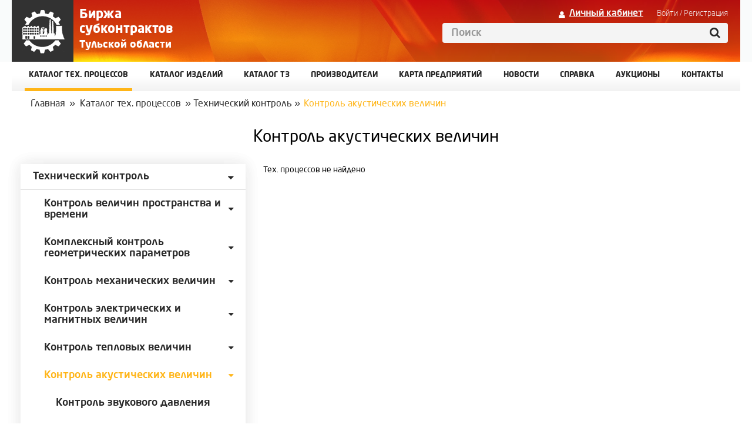

--- FILE ---
content_type: text/html; charset=utf-8
request_url: https://subcon71.ru/TechCatalog/Index?id=186
body_size: 5786
content:
<!DOCTYPE html>
<html data-api="" data-portal="" data-forum="" data-cookie="">

<head>
    <meta charset="utf-8" />
    <meta name="viewport" content="width=device-width, initial-scale=1.0">
    <link rel="icon" type="image/png" href="/Favicon_lp-16x16.png" sizes="16x16">
    <link rel="icon" type="image/png" href="/Favicon_lp-32x32.png" sizes="32x32">
    <link rel="icon" type="image/png" href="/Favicon_lp-48x48.png" sizes="48x48">
    <title>Каталог технологических процессов. Контроль акустических величин &mdash; Биржа субконтрактов Тулы и Тульской области</title>
    <meta name="title" content="Каталог технологических процессов. Контроль акустических величин &amp;mdash; Биржа субконтрактов Тулы и Тульской области" />
    <meta name="description" content="Биржа субконтрактов это площадка для поиска заказов, поставщиков, исполнителей, контрагентов по металлообработке для промышленных предприятий Тулы и Тульской области. Бесплатное размещение ТЗ, товаров, услуг." />
    <meta name="keywords" content="Биржа субконтрактов, Тула, Тульская область, контрагенты, предприятия, контакты, заказы, исполнители, партнеры, технологические задания" />
    <meta name="cmsmagazine" content="0d6e2af92628af7df3396f29b68e4c0f" />
    <link href="/Content/css?v=hqrSIuMbxckwQcXYVy1bB1fuHGKxZqAe4OQanj9Rupc1" rel="stylesheet"/>

    <script src="/bundles/modernizr?v=inCVuEFe6J4Q07A0AcRsbJic_UE5MwpRMNGcOtk94TE1"></script>

    <script src='https://www.google.com/recaptcha/api.js'></script>
</head>
<body>
    <div class="header">
        <div class="container">
            <div class="header-content">
                <a class="header-logo" href="//subcon71.ru">
                    <div class="logo-image"></div>
                </a>
                <div class="logo-text">
                    <div class="left-part">
                        Биржа<br>субконтрактов<br />
                        <span>Тульской области</span>
                    </div>
                    
                </div>
                <div class="header-right-section col-md-6">
                    <div id="login-links">
                            <a class="personal-cab" href="//subcon71.ru/Account/Login">Личный кабинет</a>
                            <span class="personal-buttons"><a href="//subcon71.ru/Account/Login">Войти</a> / <a href="//subcon71.ru/Account/Register">Регистрация</a></span>
                    </div>
                    <form method="get" action="/Search">
                        <div class="input-group header-search pull-right">
                            <input type="text" name="search" class="form-control" placeholder="Поиск" />
                            <span class="input-group-addon" id="search-submit">
                                <span class="fa fa-search"></span>
                            </span>
                        </div>
                    </form>
                </div>
            </div>
        </div>
    </div>
    

<div class="navbar top-menu">
    <div class="container">
        <div class="collapse in navbar-collapse">
            <ul class="nav navbar-nav">
                
                <li class="active"><a href="https://subcon71.ru/TechCategory/Categories">Каталог Тех. процессов</a></li>
                <li class=""><a href="https://subcon71.ru/Category/Categories">Каталог изделий</a></li>
                <li class=""><a href="https://subcon71.ru/TechRequest">Каталог ТЗ</a></li>
                
                <li class=""><a href="https://subcon71.ru/Organization">Производители</a></li>
                <li class=""><a href="https://subcon71.ru/Map">Карта предприятий</a></li>

                <li class=""><a href="https://subcon71.ru/News">Новости</a></li>
                <li class=""><a href="https://subcon71.ru/Home/PublicHelp">Справка</a></li>
                <li class=""><a href="https://subcon71.ru/Auctions">Аукционы</a></li>
                <li class=""><a href="https://subcon71.ru/Home/Contact">КОНТАКТЫ</a></li>
                
            </ul>
        </div>
    </div>
</div>
    

<div id="productCategoryId" data-key="186"></div>
<div class="container no-padding">
    <div>


<div class="breadcrumbs">
    <a href="//subcon71.ru">Главная</a>
    <span class="splitter"> » </span>
<a href="/TechCategory">Каталог тех. процессов</a>        <span>


    <span class="splitter"> » </span>
<a href="/TechCategory/Index/93">Технический контроль</a>



    <span class="splitter"> » </span>
    <span>
        Контроль акустических величин
    </span>


        </span>
</div>
    </div>
    <h1 class="page-title">Контроль акустических величин</h1>
    <div class="row">
        <div class="col-md-4">
            <div class="left-menu shadowed">

<div class="left-menu">


<ul class="list-unstyled">
    <li class="
                has-children
            ">

            <a href="/TechCategory/Index?id=93" class="catalog-menu-item"><h3>Технический контроль</h3></a>

            <div style="font-size: 98%;" class="left-menu-content-deep">


<ul class="list-unstyled">
    <li class="
                has-children
            ">

            <a href="/TechCatalog/Index?id=94" class="catalog-menu-item"><h4>Контроль величин пространства и времени</h4></a>

    </li>
    <li class="
                has-children
            ">

            <a href="/TechCatalog/Index?id=103" class="catalog-menu-item"><h4>Комплексный контроль геометрических параметров</h4></a>

    </li>
    <li class="
                has-children
            ">

            <a href="/TechCatalog/Index?id=163" class="catalog-menu-item"><h4>Контроль механических величин</h4></a>

    </li>
    <li class="
                has-children
            ">

            <a href="/TechCatalog/Index?id=172" class="catalog-menu-item"><h4>Контроль электрических и магнитных величин</h4></a>

    </li>
    <li class="
                has-children
            ">

            <a href="/TechCatalog/Index?id=181" class="catalog-menu-item"><h4>Контроль тепловых величин</h4></a>

    </li>
    <li class="active
                has-children
            ">

            <a href="/TechCatalog/Index?id=186" class="catalog-menu-item"><h4>Контроль акустических величин</h4></a>

            <div style="font-size: 98%;" class="left-menu-content-deep">


<ul class="list-unstyled">
    <li class="
                
            ">

            <a href="/TechCatalog/Index?id=187" class="catalog-menu-item"><h4>Контроль звукового давления</h4></a>

    </li>
    <li class="
                
            ">

            <a href="/TechCatalog/Index?id=188" class="catalog-menu-item"><h4>Контроль объемной скорости</h4></a>

    </li>
    <li class="
                
            ">

            <a href="/TechCatalog/Index?id=189" class="catalog-menu-item"><h4>Контроль интенсивности звука</h4></a>

    </li>
</ul>
            </div>
    </li>
    <li class="
                has-children
            ">

            <a href="/TechCatalog/Index?id=190" class="catalog-menu-item"><h4>Контроль световых величин и величин электромагнитных излучений</h4></a>

    </li>
    <li class="
                has-children
            ">

            <a href="/TechCatalog/Index?id=199" class="catalog-menu-item"><h4>Контроль величин физической оптики</h4></a>

    </li>
    <li class="
                has-children
            ">

            <a href="/TechCatalog/Index?id=202" class="catalog-menu-item"><h4>Контроль периодических величин</h4></a>

    </li>
    <li class="
                has-children
            ">

            <a href="/TechCatalog/Index?id=205" class="catalog-menu-item"><h4>Контроль величин ионизирующих излучений</h4></a>

    </li>
    <li class="
                has-children
            ">

            <a href="/TechCatalog/Index?id=208" class="catalog-menu-item"><h4>Контроль величин физической химии и молекулярной физики</h4></a>

    </li>
    <li class="
                has-children
            ">

            <a href="/TechCatalog/Index?id=215" class="catalog-menu-item"><h4>Контроль качественных характеристик</h4></a>

    </li>
    <li class="
                
            ">

            <a href="/TechCatalog/Index?id=222" class="catalog-menu-item"><h4>Контроль внешнего вида изделий, наличия клейм</h4></a>

    </li>
    <li class="
                has-children
            ">

            <a href="/TechCatalog/Index?id=223" class="catalog-menu-item"><h4>Контроль прочих величин и характеристик</h4></a>

    </li>
</ul>
            </div>
    </li>
</ul>
    
</div>
            </div>
        </div>
        <div class="col-md-8">
            <div class="grayformmain">




    <div>Тех. процессов не найдено</div>
<div class="catalog-filters hidden" style="margin-top: 0;">
    <div class="panel panel-frp--narrow panel-frp">
        <div class="row">
            <div class="col-md-2">
                <div class="panel-frp__count">Тех. процессов: 0</div>
            </div>
            <div class="col-md-5">
                <ul class="pagination">&nbsp;</ul>
            </div>
            <div class="col-md-5">
                <span>Показывать по: </span>
                <ul class="pagination">
                    <li>
                        <a class="active-paging" href="https://subcon71.ru/TechCatalog/Index?id=186&amp;PageSize=20">20</a>
                    </li>
                    <li>
                        <a class="" href="https://subcon71.ru/TechCatalog/Index?id=186&amp;PageSize=50">50</a>
                    </li>
                    <li>
                        <a class="" href="https://subcon71.ru/TechCatalog/Index?id=186&amp;PageSize=100">100</a>
                    </li>
                    <li>
                        <a class="" href="https://subcon71.ru/TechCatalog/Index?id=186&amp;PageSize=200">200</a>
                    </li>
                </ul>
            </div>
        </div>
    </div>
</div>

<div id="catalog-container">


</div>
<div class="clearfix"></div>
<div class="clearfix"></div>

            </div>

            <div class="clearfix"></div>
        </div>
        </div>
</div>


    <footer class="footer">
        <div class="container">
            <a class="footer-logo" href="//subcon71.ru">
                <div class="logo-image"></div>
            </a>
            <div class="footer-content">
                <div class="footer-fond">
                    © Биржа субконтрактов<br>
                    Тульской области
                </div>
                <div class="footer-political">
                    <a href="http://subcon71.ru/Account/PersonalDataPage">Политика конфиденциальности</a>
                </div>
                <div class="footer-reference">
                    <a href="http://subcon71.ru/Home/ReglamentHelp">Справочная информация</a>
                    <a href="http://subcon71.ru/Home/Contact">Контакты</a>
                    <a href="http://subcon71.ru/Feedback">Обратная связь</a>
                </div>
            </div>
        </div>
    </footer>

    <script src="/bundles/jquery?v=OMLfSCpais5ysTn6fkSNuYDbizuUnk9kB7xtXplX6pg1"></script>


    <script src="/bundles/site?v=_ag9n8BWHWEyBkPo8gaREYyd9BDFeaOM0a2Q1suNmLg1"></script>

    <script src="/bundles/bootstrap?v=DvUqBcNhqY3v37-yDLIUygUAOpK6JqW0ermv0YwSrCk1"></script>


    
    
    <script src="/js/filters?v=1UAmBgAOWx-rZA9ekto-lw2beF3yX8uGWrxNaZTbRiE1"></script>

    <script type="text/javascript">
        $(document).one('hidden.bs.collapse, shown.bs.collapse', function () {
            $('#filters-container .grid').masonry({ "itemSelector": ".grid-item", "columnWidth": ".grid-sizer", "percentPosition": true });
        });
        $(document).on('hidden.bs.collapse, shown.bs.collapse', function () {
            setTimeout(function () {
                $('#filters-container .grid').masonry('layout');
            }, 300)
        });
    </script>


    <script type="text/javascript">
        window.addEventListener('load', function () {
            $('body').on('click', '#search-submit', function () {
                $(this).closest("form").submit();
            });
            $('body').on('click', '.compare-product-remove-group', function () {
                let catalogName = $(this).attr('data-catalog-name');
                let catalogId = $(this).attr('data-catalog-id');
                let msg = 'Очистить каталог ' + catalogName + ' ? Если товары находятся в других категориях, то они так же будут удалены.';
                $('#clearGroupModal').find('#modal-text').text(msg);

                let linkRemove = '/CompareProduct/Remove?id=' + catalogId;
                $('#clearGroupModal').find('#clearGroupBtn').attr('href', linkRemove);

                $('#clearGroupModal').modal('show');
            })
            
        });

        if (!Array.prototype.find) {
            Object.defineProperty(Array.prototype, 'find', {
                value: function (predicate) {
                    if (this == null) {
                        throw new TypeError('"this" is null or not defined');
                    }

                    var o = Object(this);
                    var len = o.length >>> 0;

                    if (typeof predicate !== 'function') {
                        throw new TypeError('predicate must be a function');
                    }

                    var thisArg = arguments[1];

                    var k = 0;

                    while (k < len) {
                        var kValue = o[k];
                        if (predicate.call(thisArg, kValue, k, o)) {
                            return kValue;
                        }
                        k++;
                    }
                    return undefined;
                }
            });
        }

        if (!String.prototype.splice) {
            String.prototype.splice = function (start, delCount, newSubStr) {
                return this.slice(0, start) + newSubStr + this.slice(start + Math.abs(delCount));
            };
        }

        function getDigitNumber(number) {
            var price = number.toString().replace('.', ',').split(',');
            if (price.length === 2 && price[1].length < 2) {
                price[1] = price[1] * 10;
            }
            var result = price[0];
            //for (var i = price[0].length; i > 0; i--) {
            for (var i = 1; i < price[0].length; i++) {
                var currIndex = i;
                var delta = price[0].length - currIndex;
                if (currIndex % 3 === 0 /*&& delta !== 0*/) {
                    result = result.splice(delta, 0, " ");
                }
            }
            result += price.length !== 2 ? '' : ',' + price[1];
            return result;
        }
    </script>

        <script>
            (function (i, s, o, g, r, a, m) {
                i['GoogleAnalyticsObject'] = r; i[r] = i[r] || function () {
                    (i[r].q = i[r].q || []).push(arguments)
                }, i[r].l = 1 * new Date(); a = s.createElement(o),
                    m = s.getElementsByTagName(o)[0]; a.async = 1; a.src = g; m.parentNode.insertBefore(a, m)
            })(window, document, 'script', 'https://www.google-analytics.com/analytics.js', 'ga');

            ga('create', 'UA-99347460-1', 'auto');
            ga('send', 'pageview');

        </script>
        <!-- Yandex.Metrika counter -->
        <script type="text/javascript">(function (d, w, c) { (w[c] = w[c] || []).push(function () { try { w.yaCounter44805424 = new Ya.Metrika({ id: 44805424, clickmap: true, trackLinks: true, accurateTrackBounce: true, webvisor: true, trackHash: true, ecommerce: "dataLayer" }); } catch (e) { } }); var n = d.getElementsByTagName("script")[0], s = d.createElement("script"), f = function () { n.parentNode.insertBefore(s, n); }; s.type = "text/javascript"; s.async = true; s.src = "https://mc.yandex.ru/metrika/watch.js"; if (w.opera == "[object Opera]") { d.addEventListener("DOMContentLoaded", f, false); } else { f(); } })(document, window, "yandex_metrika_callbacks");</script> <noscript><div><img src="https://mc.yandex.ru/watch/44805424" style="position:absolute; left:-9999px;" alt="" /></div></noscript> <!-- /Yandex.Metrika counter -->
</body>
</html>

--- FILE ---
content_type: text/html; charset=utf-8
request_url: https://subcon71.ru/TechCatalog/Index?id=186
body_size: 5667
content:
<!DOCTYPE html>
<html data-api="" data-portal="" data-forum="" data-cookie="">

<head>
    <meta charset="utf-8" />
    <meta name="viewport" content="width=device-width, initial-scale=1.0">
    <link rel="icon" type="image/png" href="/Favicon_lp-16x16.png" sizes="16x16">
    <link rel="icon" type="image/png" href="/Favicon_lp-32x32.png" sizes="32x32">
    <link rel="icon" type="image/png" href="/Favicon_lp-48x48.png" sizes="48x48">
    <title>Каталог технологических процессов. Контроль акустических величин &mdash; Биржа субконтрактов Тулы и Тульской области</title>
    <meta name="title" content="Каталог технологических процессов. Контроль акустических величин &amp;mdash; Биржа субконтрактов Тулы и Тульской области" />
    <meta name="description" content="Биржа субконтрактов это площадка для поиска заказов, поставщиков, исполнителей, контрагентов по металлообработке для промышленных предприятий Тулы и Тульской области. Бесплатное размещение ТЗ, товаров, услуг." />
    <meta name="keywords" content="Биржа субконтрактов, Тула, Тульская область, контрагенты, предприятия, контакты, заказы, исполнители, партнеры, технологические задания" />
    <meta name="cmsmagazine" content="0d6e2af92628af7df3396f29b68e4c0f" />
    <link href="/Content/css?v=hqrSIuMbxckwQcXYVy1bB1fuHGKxZqAe4OQanj9Rupc1" rel="stylesheet"/>

    <script src="/bundles/modernizr?v=inCVuEFe6J4Q07A0AcRsbJic_UE5MwpRMNGcOtk94TE1"></script>

    <script src='https://www.google.com/recaptcha/api.js'></script>
</head>
<body>
    <div class="header">
        <div class="container">
            <div class="header-content">
                <a class="header-logo" href="//subcon71.ru">
                    <div class="logo-image"></div>
                </a>
                <div class="logo-text">
                    <div class="left-part">
                        Биржа<br>субконтрактов<br />
                        <span>Тульской области</span>
                    </div>
                    
                </div>
                <div class="header-right-section col-md-6">
                    <div id="login-links">
                            <a class="personal-cab" href="//subcon71.ru/Account/Login">Личный кабинет</a>
                            <span class="personal-buttons"><a href="//subcon71.ru/Account/Login">Войти</a> / <a href="//subcon71.ru/Account/Register">Регистрация</a></span>
                    </div>
                    <form method="get" action="/Search">
                        <div class="input-group header-search pull-right">
                            <input type="text" name="search" class="form-control" placeholder="Поиск" />
                            <span class="input-group-addon" id="search-submit">
                                <span class="fa fa-search"></span>
                            </span>
                        </div>
                    </form>
                </div>
            </div>
        </div>
    </div>
    

<div class="navbar top-menu">
    <div class="container">
        <div class="collapse in navbar-collapse">
            <ul class="nav navbar-nav">
                
                <li class="active"><a href="https://subcon71.ru/TechCategory/Categories">Каталог Тех. процессов</a></li>
                <li class=""><a href="https://subcon71.ru/Category/Categories">Каталог изделий</a></li>
                <li class=""><a href="https://subcon71.ru/TechRequest">Каталог ТЗ</a></li>
                
                <li class=""><a href="https://subcon71.ru/Organization">Производители</a></li>
                <li class=""><a href="https://subcon71.ru/Map">Карта предприятий</a></li>

                <li class=""><a href="https://subcon71.ru/News">Новости</a></li>
                <li class=""><a href="https://subcon71.ru/Home/PublicHelp">Справка</a></li>
                <li class=""><a href="https://subcon71.ru/Auctions">Аукционы</a></li>
                <li class=""><a href="https://subcon71.ru/Home/Contact">КОНТАКТЫ</a></li>
                
            </ul>
        </div>
    </div>
</div>
    

<div id="productCategoryId" data-key="186"></div>
<div class="container no-padding">
    <div>


<div class="breadcrumbs">
    <a href="//subcon71.ru">Главная</a>
    <span class="splitter"> » </span>
<a href="/TechCategory">Каталог тех. процессов</a>        <span>


    <span class="splitter"> » </span>
<a href="/TechCategory/Index/93">Технический контроль</a>



    <span class="splitter"> » </span>
    <span>
        Контроль акустических величин
    </span>


        </span>
</div>
    </div>
    <h1 class="page-title">Контроль акустических величин</h1>
    <div class="row">
        <div class="col-md-4">
            <div class="left-menu shadowed">

<div class="left-menu">


<ul class="list-unstyled">
    <li class="
                has-children
            ">

            <a href="/TechCategory/Index?id=93" class="catalog-menu-item"><h3>Технический контроль</h3></a>

            <div style="font-size: 98%;" class="left-menu-content-deep">


<ul class="list-unstyled">
    <li class="
                has-children
            ">

            <a href="/TechCatalog/Index?id=94" class="catalog-menu-item"><h4>Контроль величин пространства и времени</h4></a>

    </li>
    <li class="
                has-children
            ">

            <a href="/TechCatalog/Index?id=103" class="catalog-menu-item"><h4>Комплексный контроль геометрических параметров</h4></a>

    </li>
    <li class="
                has-children
            ">

            <a href="/TechCatalog/Index?id=163" class="catalog-menu-item"><h4>Контроль механических величин</h4></a>

    </li>
    <li class="
                has-children
            ">

            <a href="/TechCatalog/Index?id=172" class="catalog-menu-item"><h4>Контроль электрических и магнитных величин</h4></a>

    </li>
    <li class="
                has-children
            ">

            <a href="/TechCatalog/Index?id=181" class="catalog-menu-item"><h4>Контроль тепловых величин</h4></a>

    </li>
    <li class="active
                has-children
            ">

            <a href="/TechCatalog/Index?id=186" class="catalog-menu-item"><h4>Контроль акустических величин</h4></a>

            <div style="font-size: 98%;" class="left-menu-content-deep">


<ul class="list-unstyled">
    <li class="
                
            ">

            <a href="/TechCatalog/Index?id=187" class="catalog-menu-item"><h4>Контроль звукового давления</h4></a>

    </li>
    <li class="
                
            ">

            <a href="/TechCatalog/Index?id=188" class="catalog-menu-item"><h4>Контроль объемной скорости</h4></a>

    </li>
    <li class="
                
            ">

            <a href="/TechCatalog/Index?id=189" class="catalog-menu-item"><h4>Контроль интенсивности звука</h4></a>

    </li>
</ul>
            </div>
    </li>
    <li class="
                has-children
            ">

            <a href="/TechCatalog/Index?id=190" class="catalog-menu-item"><h4>Контроль световых величин и величин электромагнитных излучений</h4></a>

    </li>
    <li class="
                has-children
            ">

            <a href="/TechCatalog/Index?id=199" class="catalog-menu-item"><h4>Контроль величин физической оптики</h4></a>

    </li>
    <li class="
                has-children
            ">

            <a href="/TechCatalog/Index?id=202" class="catalog-menu-item"><h4>Контроль периодических величин</h4></a>

    </li>
    <li class="
                has-children
            ">

            <a href="/TechCatalog/Index?id=205" class="catalog-menu-item"><h4>Контроль величин ионизирующих излучений</h4></a>

    </li>
    <li class="
                has-children
            ">

            <a href="/TechCatalog/Index?id=208" class="catalog-menu-item"><h4>Контроль величин физической химии и молекулярной физики</h4></a>

    </li>
    <li class="
                has-children
            ">

            <a href="/TechCatalog/Index?id=215" class="catalog-menu-item"><h4>Контроль качественных характеристик</h4></a>

    </li>
    <li class="
                
            ">

            <a href="/TechCatalog/Index?id=222" class="catalog-menu-item"><h4>Контроль внешнего вида изделий, наличия клейм</h4></a>

    </li>
    <li class="
                has-children
            ">

            <a href="/TechCatalog/Index?id=223" class="catalog-menu-item"><h4>Контроль прочих величин и характеристик</h4></a>

    </li>
</ul>
            </div>
    </li>
</ul>
    
</div>
            </div>
        </div>
        <div class="col-md-8">
            <div class="grayformmain">




    <div>Тех. процессов не найдено</div>
<div class="catalog-filters hidden" style="margin-top: 0;">
    <div class="panel panel-frp--narrow panel-frp">
        <div class="row">
            <div class="col-md-2">
                <div class="panel-frp__count">Тех. процессов: 0</div>
            </div>
            <div class="col-md-5">
                <ul class="pagination">&nbsp;</ul>
            </div>
            <div class="col-md-5">
                <span>Показывать по: </span>
                <ul class="pagination">
                    <li>
                        <a class="active-paging" href="https://subcon71.ru/TechCatalog/Index?id=186&amp;PageSize=20">20</a>
                    </li>
                    <li>
                        <a class="" href="https://subcon71.ru/TechCatalog/Index?id=186&amp;PageSize=50">50</a>
                    </li>
                    <li>
                        <a class="" href="https://subcon71.ru/TechCatalog/Index?id=186&amp;PageSize=100">100</a>
                    </li>
                    <li>
                        <a class="" href="https://subcon71.ru/TechCatalog/Index?id=186&amp;PageSize=200">200</a>
                    </li>
                </ul>
            </div>
        </div>
    </div>
</div>

<div id="catalog-container">


</div>
<div class="clearfix"></div>
<div class="clearfix"></div>

            </div>

            <div class="clearfix"></div>
        </div>
        </div>
</div>


    <footer class="footer">
        <div class="container">
            <a class="footer-logo" href="//subcon71.ru">
                <div class="logo-image"></div>
            </a>
            <div class="footer-content">
                <div class="footer-fond">
                    © Биржа субконтрактов<br>
                    Тульской области
                </div>
                <div class="footer-political">
                    <a href="http://subcon71.ru/Account/PersonalDataPage">Политика конфиденциальности</a>
                </div>
                <div class="footer-reference">
                    <a href="http://subcon71.ru/Home/ReglamentHelp">Справочная информация</a>
                    <a href="http://subcon71.ru/Home/Contact">Контакты</a>
                    <a href="http://subcon71.ru/Feedback">Обратная связь</a>
                </div>
            </div>
        </div>
    </footer>

    <script src="/bundles/jquery?v=OMLfSCpais5ysTn6fkSNuYDbizuUnk9kB7xtXplX6pg1"></script>


    <script src="/bundles/site?v=_ag9n8BWHWEyBkPo8gaREYyd9BDFeaOM0a2Q1suNmLg1"></script>

    <script src="/bundles/bootstrap?v=DvUqBcNhqY3v37-yDLIUygUAOpK6JqW0ermv0YwSrCk1"></script>


    
    
    <script src="/js/filters?v=1UAmBgAOWx-rZA9ekto-lw2beF3yX8uGWrxNaZTbRiE1"></script>

    <script type="text/javascript">
        $(document).one('hidden.bs.collapse, shown.bs.collapse', function () {
            $('#filters-container .grid').masonry({ "itemSelector": ".grid-item", "columnWidth": ".grid-sizer", "percentPosition": true });
        });
        $(document).on('hidden.bs.collapse, shown.bs.collapse', function () {
            setTimeout(function () {
                $('#filters-container .grid').masonry('layout');
            }, 300)
        });
    </script>


    <script type="text/javascript">
        window.addEventListener('load', function () {
            $('body').on('click', '#search-submit', function () {
                $(this).closest("form").submit();
            });
            $('body').on('click', '.compare-product-remove-group', function () {
                let catalogName = $(this).attr('data-catalog-name');
                let catalogId = $(this).attr('data-catalog-id');
                let msg = 'Очистить каталог ' + catalogName + ' ? Если товары находятся в других категориях, то они так же будут удалены.';
                $('#clearGroupModal').find('#modal-text').text(msg);

                let linkRemove = '/CompareProduct/Remove?id=' + catalogId;
                $('#clearGroupModal').find('#clearGroupBtn').attr('href', linkRemove);

                $('#clearGroupModal').modal('show');
            })
            
        });

        if (!Array.prototype.find) {
            Object.defineProperty(Array.prototype, 'find', {
                value: function (predicate) {
                    if (this == null) {
                        throw new TypeError('"this" is null or not defined');
                    }

                    var o = Object(this);
                    var len = o.length >>> 0;

                    if (typeof predicate !== 'function') {
                        throw new TypeError('predicate must be a function');
                    }

                    var thisArg = arguments[1];

                    var k = 0;

                    while (k < len) {
                        var kValue = o[k];
                        if (predicate.call(thisArg, kValue, k, o)) {
                            return kValue;
                        }
                        k++;
                    }
                    return undefined;
                }
            });
        }

        if (!String.prototype.splice) {
            String.prototype.splice = function (start, delCount, newSubStr) {
                return this.slice(0, start) + newSubStr + this.slice(start + Math.abs(delCount));
            };
        }

        function getDigitNumber(number) {
            var price = number.toString().replace('.', ',').split(',');
            if (price.length === 2 && price[1].length < 2) {
                price[1] = price[1] * 10;
            }
            var result = price[0];
            //for (var i = price[0].length; i > 0; i--) {
            for (var i = 1; i < price[0].length; i++) {
                var currIndex = i;
                var delta = price[0].length - currIndex;
                if (currIndex % 3 === 0 /*&& delta !== 0*/) {
                    result = result.splice(delta, 0, " ");
                }
            }
            result += price.length !== 2 ? '' : ',' + price[1];
            return result;
        }
    </script>

        <script>
            (function (i, s, o, g, r, a, m) {
                i['GoogleAnalyticsObject'] = r; i[r] = i[r] || function () {
                    (i[r].q = i[r].q || []).push(arguments)
                }, i[r].l = 1 * new Date(); a = s.createElement(o),
                    m = s.getElementsByTagName(o)[0]; a.async = 1; a.src = g; m.parentNode.insertBefore(a, m)
            })(window, document, 'script', 'https://www.google-analytics.com/analytics.js', 'ga');

            ga('create', 'UA-99347460-1', 'auto');
            ga('send', 'pageview');

        </script>
        <!-- Yandex.Metrika counter -->
        <script type="text/javascript">(function (d, w, c) { (w[c] = w[c] || []).push(function () { try { w.yaCounter44805424 = new Ya.Metrika({ id: 44805424, clickmap: true, trackLinks: true, accurateTrackBounce: true, webvisor: true, trackHash: true, ecommerce: "dataLayer" }); } catch (e) { } }); var n = d.getElementsByTagName("script")[0], s = d.createElement("script"), f = function () { n.parentNode.insertBefore(s, n); }; s.type = "text/javascript"; s.async = true; s.src = "https://mc.yandex.ru/metrika/watch.js"; if (w.opera == "[object Opera]") { d.addEventListener("DOMContentLoaded", f, false); } else { f(); } })(document, window, "yandex_metrika_callbacks");</script> <noscript><div><img src="https://mc.yandex.ru/watch/44805424" style="position:absolute; left:-9999px;" alt="" /></div></noscript> <!-- /Yandex.Metrika counter -->
</body>
</html>

--- FILE ---
content_type: image/svg+xml
request_url: https://subcon71.ru/Content/images/loader.svg
body_size: 256
content:
<?xml version="1.0" encoding="utf-8"?>
<svg version="1.1" id="Layer_1" xmlns="http://www.w3.org/2000/svg" xmlns:xlink="http://www.w3.org/1999/xlink" x="0px" y="0px"
	 viewBox="0 0 200 200" style="enable-background:new 0 0 200 200;" xml:space="preserve">
<style type="text/css">
	.st0{fill:#ffb518;}
</style>
<path class="st0" d="M173.9,71.3c-18-40.4-65.3-58.5-105.6-40.5S9.8,96,27.7,136.4C8.9,94,26.3,45.1,66.6,27.1S155,28.9,173.9,71.3"
	/>
</svg>
